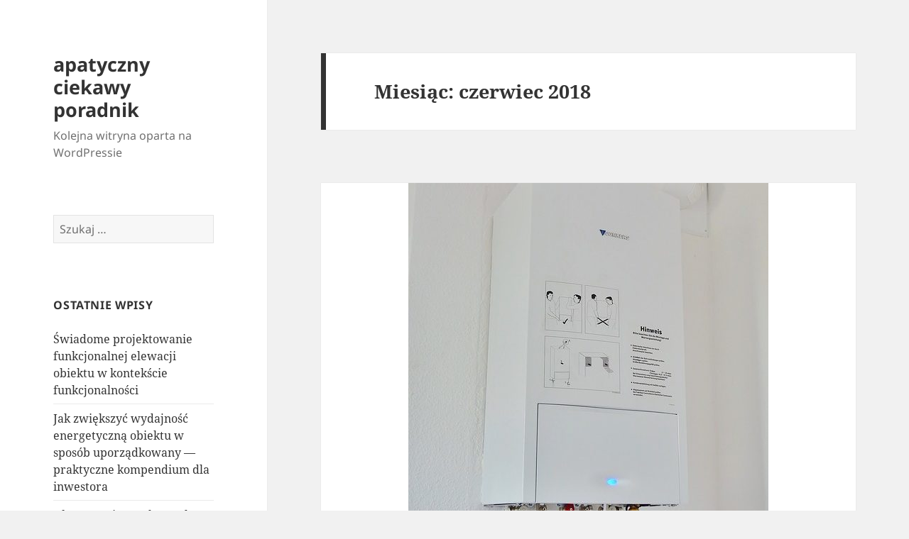

--- FILE ---
content_type: text/html; charset=UTF-8
request_url: https://zawziety.sprawdzonyspis.pl/2018/06/
body_size: 12748
content:
<!DOCTYPE html>
<html lang="pl-PL" class="no-js">
<head>
	<meta charset="UTF-8">
	<meta name="viewport" content="width=device-width">
	<link rel="profile" href="https://gmpg.org/xfn/11">
	<link rel="pingback" href="https://zawziety.sprawdzonyspis.pl/xmlrpc.php">
	<script>(function(html){html.className = html.className.replace(/\bno-js\b/,'js')})(document.documentElement);</script>
<title>2018  czerwiec | apatyczny ciekawy poradnik</title>
<meta name='robots' content='max-image-preview:large' />
<link rel="alternate" type="application/rss+xml" title="apatyczny ciekawy poradnik &raquo; Kanał z wpisami" href="https://zawziety.sprawdzonyspis.pl/feed/" />
<link rel="alternate" type="application/rss+xml" title="apatyczny ciekawy poradnik &raquo; Kanał z komentarzami" href="https://zawziety.sprawdzonyspis.pl/comments/feed/" />
<script>
window._wpemojiSettings = {"baseUrl":"https:\/\/s.w.org\/images\/core\/emoji\/14.0.0\/72x72\/","ext":".png","svgUrl":"https:\/\/s.w.org\/images\/core\/emoji\/14.0.0\/svg\/","svgExt":".svg","source":{"concatemoji":"https:\/\/zawziety.sprawdzonyspis.pl\/wp-includes\/js\/wp-emoji-release.min.js?ver=6.4.3"}};
/*! This file is auto-generated */
!function(i,n){var o,s,e;function c(e){try{var t={supportTests:e,timestamp:(new Date).valueOf()};sessionStorage.setItem(o,JSON.stringify(t))}catch(e){}}function p(e,t,n){e.clearRect(0,0,e.canvas.width,e.canvas.height),e.fillText(t,0,0);var t=new Uint32Array(e.getImageData(0,0,e.canvas.width,e.canvas.height).data),r=(e.clearRect(0,0,e.canvas.width,e.canvas.height),e.fillText(n,0,0),new Uint32Array(e.getImageData(0,0,e.canvas.width,e.canvas.height).data));return t.every(function(e,t){return e===r[t]})}function u(e,t,n){switch(t){case"flag":return n(e,"\ud83c\udff3\ufe0f\u200d\u26a7\ufe0f","\ud83c\udff3\ufe0f\u200b\u26a7\ufe0f")?!1:!n(e,"\ud83c\uddfa\ud83c\uddf3","\ud83c\uddfa\u200b\ud83c\uddf3")&&!n(e,"\ud83c\udff4\udb40\udc67\udb40\udc62\udb40\udc65\udb40\udc6e\udb40\udc67\udb40\udc7f","\ud83c\udff4\u200b\udb40\udc67\u200b\udb40\udc62\u200b\udb40\udc65\u200b\udb40\udc6e\u200b\udb40\udc67\u200b\udb40\udc7f");case"emoji":return!n(e,"\ud83e\udef1\ud83c\udffb\u200d\ud83e\udef2\ud83c\udfff","\ud83e\udef1\ud83c\udffb\u200b\ud83e\udef2\ud83c\udfff")}return!1}function f(e,t,n){var r="undefined"!=typeof WorkerGlobalScope&&self instanceof WorkerGlobalScope?new OffscreenCanvas(300,150):i.createElement("canvas"),a=r.getContext("2d",{willReadFrequently:!0}),o=(a.textBaseline="top",a.font="600 32px Arial",{});return e.forEach(function(e){o[e]=t(a,e,n)}),o}function t(e){var t=i.createElement("script");t.src=e,t.defer=!0,i.head.appendChild(t)}"undefined"!=typeof Promise&&(o="wpEmojiSettingsSupports",s=["flag","emoji"],n.supports={everything:!0,everythingExceptFlag:!0},e=new Promise(function(e){i.addEventListener("DOMContentLoaded",e,{once:!0})}),new Promise(function(t){var n=function(){try{var e=JSON.parse(sessionStorage.getItem(o));if("object"==typeof e&&"number"==typeof e.timestamp&&(new Date).valueOf()<e.timestamp+604800&&"object"==typeof e.supportTests)return e.supportTests}catch(e){}return null}();if(!n){if("undefined"!=typeof Worker&&"undefined"!=typeof OffscreenCanvas&&"undefined"!=typeof URL&&URL.createObjectURL&&"undefined"!=typeof Blob)try{var e="postMessage("+f.toString()+"("+[JSON.stringify(s),u.toString(),p.toString()].join(",")+"));",r=new Blob([e],{type:"text/javascript"}),a=new Worker(URL.createObjectURL(r),{name:"wpTestEmojiSupports"});return void(a.onmessage=function(e){c(n=e.data),a.terminate(),t(n)})}catch(e){}c(n=f(s,u,p))}t(n)}).then(function(e){for(var t in e)n.supports[t]=e[t],n.supports.everything=n.supports.everything&&n.supports[t],"flag"!==t&&(n.supports.everythingExceptFlag=n.supports.everythingExceptFlag&&n.supports[t]);n.supports.everythingExceptFlag=n.supports.everythingExceptFlag&&!n.supports.flag,n.DOMReady=!1,n.readyCallback=function(){n.DOMReady=!0}}).then(function(){return e}).then(function(){var e;n.supports.everything||(n.readyCallback(),(e=n.source||{}).concatemoji?t(e.concatemoji):e.wpemoji&&e.twemoji&&(t(e.twemoji),t(e.wpemoji)))}))}((window,document),window._wpemojiSettings);
</script>
<style id='wp-emoji-styles-inline-css'>

	img.wp-smiley, img.emoji {
		display: inline !important;
		border: none !important;
		box-shadow: none !important;
		height: 1em !important;
		width: 1em !important;
		margin: 0 0.07em !important;
		vertical-align: -0.1em !important;
		background: none !important;
		padding: 0 !important;
	}
</style>
<link rel='stylesheet' id='wp-block-library-css' href='https://zawziety.sprawdzonyspis.pl/wp-includes/css/dist/block-library/style.min.css?ver=6.4.3' media='all' />
<style id='wp-block-library-theme-inline-css'>
.wp-block-audio figcaption{color:#555;font-size:13px;text-align:center}.is-dark-theme .wp-block-audio figcaption{color:hsla(0,0%,100%,.65)}.wp-block-audio{margin:0 0 1em}.wp-block-code{border:1px solid #ccc;border-radius:4px;font-family:Menlo,Consolas,monaco,monospace;padding:.8em 1em}.wp-block-embed figcaption{color:#555;font-size:13px;text-align:center}.is-dark-theme .wp-block-embed figcaption{color:hsla(0,0%,100%,.65)}.wp-block-embed{margin:0 0 1em}.blocks-gallery-caption{color:#555;font-size:13px;text-align:center}.is-dark-theme .blocks-gallery-caption{color:hsla(0,0%,100%,.65)}.wp-block-image figcaption{color:#555;font-size:13px;text-align:center}.is-dark-theme .wp-block-image figcaption{color:hsla(0,0%,100%,.65)}.wp-block-image{margin:0 0 1em}.wp-block-pullquote{border-bottom:4px solid;border-top:4px solid;color:currentColor;margin-bottom:1.75em}.wp-block-pullquote cite,.wp-block-pullquote footer,.wp-block-pullquote__citation{color:currentColor;font-size:.8125em;font-style:normal;text-transform:uppercase}.wp-block-quote{border-left:.25em solid;margin:0 0 1.75em;padding-left:1em}.wp-block-quote cite,.wp-block-quote footer{color:currentColor;font-size:.8125em;font-style:normal;position:relative}.wp-block-quote.has-text-align-right{border-left:none;border-right:.25em solid;padding-left:0;padding-right:1em}.wp-block-quote.has-text-align-center{border:none;padding-left:0}.wp-block-quote.is-large,.wp-block-quote.is-style-large,.wp-block-quote.is-style-plain{border:none}.wp-block-search .wp-block-search__label{font-weight:700}.wp-block-search__button{border:1px solid #ccc;padding:.375em .625em}:where(.wp-block-group.has-background){padding:1.25em 2.375em}.wp-block-separator.has-css-opacity{opacity:.4}.wp-block-separator{border:none;border-bottom:2px solid;margin-left:auto;margin-right:auto}.wp-block-separator.has-alpha-channel-opacity{opacity:1}.wp-block-separator:not(.is-style-wide):not(.is-style-dots){width:100px}.wp-block-separator.has-background:not(.is-style-dots){border-bottom:none;height:1px}.wp-block-separator.has-background:not(.is-style-wide):not(.is-style-dots){height:2px}.wp-block-table{margin:0 0 1em}.wp-block-table td,.wp-block-table th{word-break:normal}.wp-block-table figcaption{color:#555;font-size:13px;text-align:center}.is-dark-theme .wp-block-table figcaption{color:hsla(0,0%,100%,.65)}.wp-block-video figcaption{color:#555;font-size:13px;text-align:center}.is-dark-theme .wp-block-video figcaption{color:hsla(0,0%,100%,.65)}.wp-block-video{margin:0 0 1em}.wp-block-template-part.has-background{margin-bottom:0;margin-top:0;padding:1.25em 2.375em}
</style>
<style id='classic-theme-styles-inline-css'>
/*! This file is auto-generated */
.wp-block-button__link{color:#fff;background-color:#32373c;border-radius:9999px;box-shadow:none;text-decoration:none;padding:calc(.667em + 2px) calc(1.333em + 2px);font-size:1.125em}.wp-block-file__button{background:#32373c;color:#fff;text-decoration:none}
</style>
<style id='global-styles-inline-css'>
body{--wp--preset--color--black: #000000;--wp--preset--color--cyan-bluish-gray: #abb8c3;--wp--preset--color--white: #fff;--wp--preset--color--pale-pink: #f78da7;--wp--preset--color--vivid-red: #cf2e2e;--wp--preset--color--luminous-vivid-orange: #ff6900;--wp--preset--color--luminous-vivid-amber: #fcb900;--wp--preset--color--light-green-cyan: #7bdcb5;--wp--preset--color--vivid-green-cyan: #00d084;--wp--preset--color--pale-cyan-blue: #8ed1fc;--wp--preset--color--vivid-cyan-blue: #0693e3;--wp--preset--color--vivid-purple: #9b51e0;--wp--preset--color--dark-gray: #111;--wp--preset--color--light-gray: #f1f1f1;--wp--preset--color--yellow: #f4ca16;--wp--preset--color--dark-brown: #352712;--wp--preset--color--medium-pink: #e53b51;--wp--preset--color--light-pink: #ffe5d1;--wp--preset--color--dark-purple: #2e2256;--wp--preset--color--purple: #674970;--wp--preset--color--blue-gray: #22313f;--wp--preset--color--bright-blue: #55c3dc;--wp--preset--color--light-blue: #e9f2f9;--wp--preset--gradient--vivid-cyan-blue-to-vivid-purple: linear-gradient(135deg,rgba(6,147,227,1) 0%,rgb(155,81,224) 100%);--wp--preset--gradient--light-green-cyan-to-vivid-green-cyan: linear-gradient(135deg,rgb(122,220,180) 0%,rgb(0,208,130) 100%);--wp--preset--gradient--luminous-vivid-amber-to-luminous-vivid-orange: linear-gradient(135deg,rgba(252,185,0,1) 0%,rgba(255,105,0,1) 100%);--wp--preset--gradient--luminous-vivid-orange-to-vivid-red: linear-gradient(135deg,rgba(255,105,0,1) 0%,rgb(207,46,46) 100%);--wp--preset--gradient--very-light-gray-to-cyan-bluish-gray: linear-gradient(135deg,rgb(238,238,238) 0%,rgb(169,184,195) 100%);--wp--preset--gradient--cool-to-warm-spectrum: linear-gradient(135deg,rgb(74,234,220) 0%,rgb(151,120,209) 20%,rgb(207,42,186) 40%,rgb(238,44,130) 60%,rgb(251,105,98) 80%,rgb(254,248,76) 100%);--wp--preset--gradient--blush-light-purple: linear-gradient(135deg,rgb(255,206,236) 0%,rgb(152,150,240) 100%);--wp--preset--gradient--blush-bordeaux: linear-gradient(135deg,rgb(254,205,165) 0%,rgb(254,45,45) 50%,rgb(107,0,62) 100%);--wp--preset--gradient--luminous-dusk: linear-gradient(135deg,rgb(255,203,112) 0%,rgb(199,81,192) 50%,rgb(65,88,208) 100%);--wp--preset--gradient--pale-ocean: linear-gradient(135deg,rgb(255,245,203) 0%,rgb(182,227,212) 50%,rgb(51,167,181) 100%);--wp--preset--gradient--electric-grass: linear-gradient(135deg,rgb(202,248,128) 0%,rgb(113,206,126) 100%);--wp--preset--gradient--midnight: linear-gradient(135deg,rgb(2,3,129) 0%,rgb(40,116,252) 100%);--wp--preset--gradient--dark-gray-gradient-gradient: linear-gradient(90deg, rgba(17,17,17,1) 0%, rgba(42,42,42,1) 100%);--wp--preset--gradient--light-gray-gradient: linear-gradient(90deg, rgba(241,241,241,1) 0%, rgba(215,215,215,1) 100%);--wp--preset--gradient--white-gradient: linear-gradient(90deg, rgba(255,255,255,1) 0%, rgba(230,230,230,1) 100%);--wp--preset--gradient--yellow-gradient: linear-gradient(90deg, rgba(244,202,22,1) 0%, rgba(205,168,10,1) 100%);--wp--preset--gradient--dark-brown-gradient: linear-gradient(90deg, rgba(53,39,18,1) 0%, rgba(91,67,31,1) 100%);--wp--preset--gradient--medium-pink-gradient: linear-gradient(90deg, rgba(229,59,81,1) 0%, rgba(209,28,51,1) 100%);--wp--preset--gradient--light-pink-gradient: linear-gradient(90deg, rgba(255,229,209,1) 0%, rgba(255,200,158,1) 100%);--wp--preset--gradient--dark-purple-gradient: linear-gradient(90deg, rgba(46,34,86,1) 0%, rgba(66,48,123,1) 100%);--wp--preset--gradient--purple-gradient: linear-gradient(90deg, rgba(103,73,112,1) 0%, rgba(131,93,143,1) 100%);--wp--preset--gradient--blue-gray-gradient: linear-gradient(90deg, rgba(34,49,63,1) 0%, rgba(52,75,96,1) 100%);--wp--preset--gradient--bright-blue-gradient: linear-gradient(90deg, rgba(85,195,220,1) 0%, rgba(43,180,211,1) 100%);--wp--preset--gradient--light-blue-gradient: linear-gradient(90deg, rgba(233,242,249,1) 0%, rgba(193,218,238,1) 100%);--wp--preset--font-size--small: 13px;--wp--preset--font-size--medium: 20px;--wp--preset--font-size--large: 36px;--wp--preset--font-size--x-large: 42px;--wp--preset--spacing--20: 0.44rem;--wp--preset--spacing--30: 0.67rem;--wp--preset--spacing--40: 1rem;--wp--preset--spacing--50: 1.5rem;--wp--preset--spacing--60: 2.25rem;--wp--preset--spacing--70: 3.38rem;--wp--preset--spacing--80: 5.06rem;--wp--preset--shadow--natural: 6px 6px 9px rgba(0, 0, 0, 0.2);--wp--preset--shadow--deep: 12px 12px 50px rgba(0, 0, 0, 0.4);--wp--preset--shadow--sharp: 6px 6px 0px rgba(0, 0, 0, 0.2);--wp--preset--shadow--outlined: 6px 6px 0px -3px rgba(255, 255, 255, 1), 6px 6px rgba(0, 0, 0, 1);--wp--preset--shadow--crisp: 6px 6px 0px rgba(0, 0, 0, 1);}:where(.is-layout-flex){gap: 0.5em;}:where(.is-layout-grid){gap: 0.5em;}body .is-layout-flow > .alignleft{float: left;margin-inline-start: 0;margin-inline-end: 2em;}body .is-layout-flow > .alignright{float: right;margin-inline-start: 2em;margin-inline-end: 0;}body .is-layout-flow > .aligncenter{margin-left: auto !important;margin-right: auto !important;}body .is-layout-constrained > .alignleft{float: left;margin-inline-start: 0;margin-inline-end: 2em;}body .is-layout-constrained > .alignright{float: right;margin-inline-start: 2em;margin-inline-end: 0;}body .is-layout-constrained > .aligncenter{margin-left: auto !important;margin-right: auto !important;}body .is-layout-constrained > :where(:not(.alignleft):not(.alignright):not(.alignfull)){max-width: var(--wp--style--global--content-size);margin-left: auto !important;margin-right: auto !important;}body .is-layout-constrained > .alignwide{max-width: var(--wp--style--global--wide-size);}body .is-layout-flex{display: flex;}body .is-layout-flex{flex-wrap: wrap;align-items: center;}body .is-layout-flex > *{margin: 0;}body .is-layout-grid{display: grid;}body .is-layout-grid > *{margin: 0;}:where(.wp-block-columns.is-layout-flex){gap: 2em;}:where(.wp-block-columns.is-layout-grid){gap: 2em;}:where(.wp-block-post-template.is-layout-flex){gap: 1.25em;}:where(.wp-block-post-template.is-layout-grid){gap: 1.25em;}.has-black-color{color: var(--wp--preset--color--black) !important;}.has-cyan-bluish-gray-color{color: var(--wp--preset--color--cyan-bluish-gray) !important;}.has-white-color{color: var(--wp--preset--color--white) !important;}.has-pale-pink-color{color: var(--wp--preset--color--pale-pink) !important;}.has-vivid-red-color{color: var(--wp--preset--color--vivid-red) !important;}.has-luminous-vivid-orange-color{color: var(--wp--preset--color--luminous-vivid-orange) !important;}.has-luminous-vivid-amber-color{color: var(--wp--preset--color--luminous-vivid-amber) !important;}.has-light-green-cyan-color{color: var(--wp--preset--color--light-green-cyan) !important;}.has-vivid-green-cyan-color{color: var(--wp--preset--color--vivid-green-cyan) !important;}.has-pale-cyan-blue-color{color: var(--wp--preset--color--pale-cyan-blue) !important;}.has-vivid-cyan-blue-color{color: var(--wp--preset--color--vivid-cyan-blue) !important;}.has-vivid-purple-color{color: var(--wp--preset--color--vivid-purple) !important;}.has-black-background-color{background-color: var(--wp--preset--color--black) !important;}.has-cyan-bluish-gray-background-color{background-color: var(--wp--preset--color--cyan-bluish-gray) !important;}.has-white-background-color{background-color: var(--wp--preset--color--white) !important;}.has-pale-pink-background-color{background-color: var(--wp--preset--color--pale-pink) !important;}.has-vivid-red-background-color{background-color: var(--wp--preset--color--vivid-red) !important;}.has-luminous-vivid-orange-background-color{background-color: var(--wp--preset--color--luminous-vivid-orange) !important;}.has-luminous-vivid-amber-background-color{background-color: var(--wp--preset--color--luminous-vivid-amber) !important;}.has-light-green-cyan-background-color{background-color: var(--wp--preset--color--light-green-cyan) !important;}.has-vivid-green-cyan-background-color{background-color: var(--wp--preset--color--vivid-green-cyan) !important;}.has-pale-cyan-blue-background-color{background-color: var(--wp--preset--color--pale-cyan-blue) !important;}.has-vivid-cyan-blue-background-color{background-color: var(--wp--preset--color--vivid-cyan-blue) !important;}.has-vivid-purple-background-color{background-color: var(--wp--preset--color--vivid-purple) !important;}.has-black-border-color{border-color: var(--wp--preset--color--black) !important;}.has-cyan-bluish-gray-border-color{border-color: var(--wp--preset--color--cyan-bluish-gray) !important;}.has-white-border-color{border-color: var(--wp--preset--color--white) !important;}.has-pale-pink-border-color{border-color: var(--wp--preset--color--pale-pink) !important;}.has-vivid-red-border-color{border-color: var(--wp--preset--color--vivid-red) !important;}.has-luminous-vivid-orange-border-color{border-color: var(--wp--preset--color--luminous-vivid-orange) !important;}.has-luminous-vivid-amber-border-color{border-color: var(--wp--preset--color--luminous-vivid-amber) !important;}.has-light-green-cyan-border-color{border-color: var(--wp--preset--color--light-green-cyan) !important;}.has-vivid-green-cyan-border-color{border-color: var(--wp--preset--color--vivid-green-cyan) !important;}.has-pale-cyan-blue-border-color{border-color: var(--wp--preset--color--pale-cyan-blue) !important;}.has-vivid-cyan-blue-border-color{border-color: var(--wp--preset--color--vivid-cyan-blue) !important;}.has-vivid-purple-border-color{border-color: var(--wp--preset--color--vivid-purple) !important;}.has-vivid-cyan-blue-to-vivid-purple-gradient-background{background: var(--wp--preset--gradient--vivid-cyan-blue-to-vivid-purple) !important;}.has-light-green-cyan-to-vivid-green-cyan-gradient-background{background: var(--wp--preset--gradient--light-green-cyan-to-vivid-green-cyan) !important;}.has-luminous-vivid-amber-to-luminous-vivid-orange-gradient-background{background: var(--wp--preset--gradient--luminous-vivid-amber-to-luminous-vivid-orange) !important;}.has-luminous-vivid-orange-to-vivid-red-gradient-background{background: var(--wp--preset--gradient--luminous-vivid-orange-to-vivid-red) !important;}.has-very-light-gray-to-cyan-bluish-gray-gradient-background{background: var(--wp--preset--gradient--very-light-gray-to-cyan-bluish-gray) !important;}.has-cool-to-warm-spectrum-gradient-background{background: var(--wp--preset--gradient--cool-to-warm-spectrum) !important;}.has-blush-light-purple-gradient-background{background: var(--wp--preset--gradient--blush-light-purple) !important;}.has-blush-bordeaux-gradient-background{background: var(--wp--preset--gradient--blush-bordeaux) !important;}.has-luminous-dusk-gradient-background{background: var(--wp--preset--gradient--luminous-dusk) !important;}.has-pale-ocean-gradient-background{background: var(--wp--preset--gradient--pale-ocean) !important;}.has-electric-grass-gradient-background{background: var(--wp--preset--gradient--electric-grass) !important;}.has-midnight-gradient-background{background: var(--wp--preset--gradient--midnight) !important;}.has-small-font-size{font-size: var(--wp--preset--font-size--small) !important;}.has-medium-font-size{font-size: var(--wp--preset--font-size--medium) !important;}.has-large-font-size{font-size: var(--wp--preset--font-size--large) !important;}.has-x-large-font-size{font-size: var(--wp--preset--font-size--x-large) !important;}
.wp-block-navigation a:where(:not(.wp-element-button)){color: inherit;}
:where(.wp-block-post-template.is-layout-flex){gap: 1.25em;}:where(.wp-block-post-template.is-layout-grid){gap: 1.25em;}
:where(.wp-block-columns.is-layout-flex){gap: 2em;}:where(.wp-block-columns.is-layout-grid){gap: 2em;}
.wp-block-pullquote{font-size: 1.5em;line-height: 1.6;}
</style>
<link rel='stylesheet' id='twentyfifteen-fonts-css' href='https://zawziety.sprawdzonyspis.pl/wp-content/themes/twentyfifteen/assets/fonts/noto-sans-plus-noto-serif-plus-inconsolata.css?ver=20230328' media='all' />
<link rel='stylesheet' id='genericons-css' href='https://zawziety.sprawdzonyspis.pl/wp-content/themes/twentyfifteen/genericons/genericons.css?ver=20201026' media='all' />
<link rel='stylesheet' id='twentyfifteen-style-css' href='https://zawziety.sprawdzonyspis.pl/wp-content/themes/twentyfifteen/style.css?ver=20231107' media='all' />
<link rel='stylesheet' id='twentyfifteen-block-style-css' href='https://zawziety.sprawdzonyspis.pl/wp-content/themes/twentyfifteen/css/blocks.css?ver=20230623' media='all' />
<script src="https://zawziety.sprawdzonyspis.pl/wp-includes/js/jquery/jquery.min.js?ver=3.7.1" id="jquery-core-js"></script>
<script src="https://zawziety.sprawdzonyspis.pl/wp-includes/js/jquery/jquery-migrate.min.js?ver=3.4.1" id="jquery-migrate-js"></script>
<script id="twentyfifteen-script-js-extra">
var screenReaderText = {"expand":"<span class=\"screen-reader-text\">rozwi\u0144 menu potomne<\/span>","collapse":"<span class=\"screen-reader-text\">zwi\u0144 menu potomne<\/span>"};
</script>
<script src="https://zawziety.sprawdzonyspis.pl/wp-content/themes/twentyfifteen/js/functions.js?ver=20221101" id="twentyfifteen-script-js" defer data-wp-strategy="defer"></script>
<link rel="https://api.w.org/" href="https://zawziety.sprawdzonyspis.pl/wp-json/" /><link rel="EditURI" type="application/rsd+xml" title="RSD" href="https://zawziety.sprawdzonyspis.pl/xmlrpc.php?rsd" />
<meta name="generator" content="WordPress 6.4.3" />

<!-- platinum seo pack 1.3.8 -->
<meta name="robots" content="noindex,follow,noodp,noydir" />
<link rel="canonical" href="https://zawziety.sprawdzonyspis.pl/2018/06/" />
<!-- /platinum one seo pack -->
<style>.recentcomments a{display:inline !important;padding:0 !important;margin:0 !important;}</style></head>

<body class="archive date wp-embed-responsive">
<div id="page" class="hfeed site">
	<a class="skip-link screen-reader-text" href="#content">
		Przejdź do treści	</a>

	<div id="sidebar" class="sidebar">
		<header id="masthead" class="site-header">
			<div class="site-branding">
										<p class="site-title"><a href="https://zawziety.sprawdzonyspis.pl/" rel="home">apatyczny ciekawy poradnik</a></p>
												<p class="site-description">Kolejna witryna oparta na WordPressie</p>
										<button class="secondary-toggle">Menu i widgety</button>
			</div><!-- .site-branding -->
		</header><!-- .site-header -->

			<div id="secondary" class="secondary">

		
		
					<div id="widget-area" class="widget-area" role="complementary">
				<aside id="search-2" class="widget widget_search"><form role="search" method="get" class="search-form" action="https://zawziety.sprawdzonyspis.pl/">
				<label>
					<span class="screen-reader-text">Szukaj:</span>
					<input type="search" class="search-field" placeholder="Szukaj &hellip;" value="" name="s" />
				</label>
				<input type="submit" class="search-submit screen-reader-text" value="Szukaj" />
			</form></aside>
		<aside id="recent-posts-2" class="widget widget_recent_entries">
		<h2 class="widget-title">Ostatnie wpisy</h2><nav aria-label="Ostatnie wpisy">
		<ul>
											<li>
					<a href="https://zawziety.sprawdzonyspis.pl/swiadome-projektowanie-funkcjonalnej-elewacji-obiektu-w-kontekscie-funkcjonalnosci/">Świadome projektowanie funkcjonalnej elewacji obiektu w kontekście funkcjonalności</a>
									</li>
											<li>
					<a href="https://zawziety.sprawdzonyspis.pl/jak-zwiekszyc-wydajnosc-energetyczna-obiektu-w-sposob-uporzadkowany-praktyczne-kompendium-dla-inwestora/">Jak zwiększyć wydajność energetyczną obiektu w sposób uporządkowany — praktyczne kompendium dla inwestora</a>
									</li>
											<li>
					<a href="https://zawziety.sprawdzonyspis.pl/dlugoterminowa-kontrola-stanu-technicznego-nieruchomosci-w-jaki-sposob-organizowac-monitorowac-i-interweniowac-skutecznie/">Długoterminowa kontrola stanu technicznego nieruchomości – w jaki sposób organizować, monitorować i interweniować skutecznie</a>
									</li>
											<li>
					<a href="https://zawziety.sprawdzonyspis.pl/praktyczny-poradnik-poswiecony-trafnego-okreslenia-montazu-oraz-bezproblemowego-uzytkowania-betonowego-zbiornika-na-nieczystosci/">Praktyczny poradnik poświęcony trafnego określenia, montażu oraz bezproblemowego użytkowania betonowego zbiornika na nieczystości</a>
									</li>
											<li>
					<a href="https://zawziety.sprawdzonyspis.pl/rozsadne-i-przemyslane-podejscie-do-plywania-rekreacyjnego-na-akwenach/">Rozsądne i przemyślane podejście do pływania rekreacyjnego na akwenach</a>
									</li>
					</ul>

		</nav></aside><aside id="recent-comments-2" class="widget widget_recent_comments"><h2 class="widget-title">Najnowsze komentarze</h2><nav aria-label="Najnowsze komentarze"><ul id="recentcomments"></ul></nav></aside><aside id="archives-2" class="widget widget_archive"><h2 class="widget-title">Archiwa</h2><nav aria-label="Archiwa">
			<ul>
					<li><a href='https://zawziety.sprawdzonyspis.pl/2026/01/'>styczeń 2026</a></li>
	<li><a href='https://zawziety.sprawdzonyspis.pl/2025/12/'>grudzień 2025</a></li>
	<li><a href='https://zawziety.sprawdzonyspis.pl/2025/08/'>sierpień 2025</a></li>
	<li><a href='https://zawziety.sprawdzonyspis.pl/2025/07/'>lipiec 2025</a></li>
	<li><a href='https://zawziety.sprawdzonyspis.pl/2025/06/'>czerwiec 2025</a></li>
	<li><a href='https://zawziety.sprawdzonyspis.pl/2025/05/'>maj 2025</a></li>
	<li><a href='https://zawziety.sprawdzonyspis.pl/2025/04/'>kwiecień 2025</a></li>
	<li><a href='https://zawziety.sprawdzonyspis.pl/2025/03/'>marzec 2025</a></li>
	<li><a href='https://zawziety.sprawdzonyspis.pl/2025/01/'>styczeń 2025</a></li>
	<li><a href='https://zawziety.sprawdzonyspis.pl/2024/12/'>grudzień 2024</a></li>
	<li><a href='https://zawziety.sprawdzonyspis.pl/2024/11/'>listopad 2024</a></li>
	<li><a href='https://zawziety.sprawdzonyspis.pl/2024/10/'>październik 2024</a></li>
	<li><a href='https://zawziety.sprawdzonyspis.pl/2024/09/'>wrzesień 2024</a></li>
	<li><a href='https://zawziety.sprawdzonyspis.pl/2024/08/'>sierpień 2024</a></li>
	<li><a href='https://zawziety.sprawdzonyspis.pl/2024/07/'>lipiec 2024</a></li>
	<li><a href='https://zawziety.sprawdzonyspis.pl/2024/06/'>czerwiec 2024</a></li>
	<li><a href='https://zawziety.sprawdzonyspis.pl/2024/05/'>maj 2024</a></li>
	<li><a href='https://zawziety.sprawdzonyspis.pl/2024/04/'>kwiecień 2024</a></li>
	<li><a href='https://zawziety.sprawdzonyspis.pl/2024/03/'>marzec 2024</a></li>
	<li><a href='https://zawziety.sprawdzonyspis.pl/2024/02/'>luty 2024</a></li>
	<li><a href='https://zawziety.sprawdzonyspis.pl/2024/01/'>styczeń 2024</a></li>
	<li><a href='https://zawziety.sprawdzonyspis.pl/2023/12/'>grudzień 2023</a></li>
	<li><a href='https://zawziety.sprawdzonyspis.pl/2023/09/'>wrzesień 2023</a></li>
	<li><a href='https://zawziety.sprawdzonyspis.pl/2023/08/'>sierpień 2023</a></li>
	<li><a href='https://zawziety.sprawdzonyspis.pl/2023/07/'>lipiec 2023</a></li>
	<li><a href='https://zawziety.sprawdzonyspis.pl/2023/06/'>czerwiec 2023</a></li>
	<li><a href='https://zawziety.sprawdzonyspis.pl/2023/05/'>maj 2023</a></li>
	<li><a href='https://zawziety.sprawdzonyspis.pl/2023/04/'>kwiecień 2023</a></li>
	<li><a href='https://zawziety.sprawdzonyspis.pl/2023/03/'>marzec 2023</a></li>
	<li><a href='https://zawziety.sprawdzonyspis.pl/2023/01/'>styczeń 2023</a></li>
	<li><a href='https://zawziety.sprawdzonyspis.pl/2022/11/'>listopad 2022</a></li>
	<li><a href='https://zawziety.sprawdzonyspis.pl/2022/10/'>październik 2022</a></li>
	<li><a href='https://zawziety.sprawdzonyspis.pl/2022/09/'>wrzesień 2022</a></li>
	<li><a href='https://zawziety.sprawdzonyspis.pl/2022/08/'>sierpień 2022</a></li>
	<li><a href='https://zawziety.sprawdzonyspis.pl/2022/07/'>lipiec 2022</a></li>
	<li><a href='https://zawziety.sprawdzonyspis.pl/2022/06/'>czerwiec 2022</a></li>
	<li><a href='https://zawziety.sprawdzonyspis.pl/2022/05/'>maj 2022</a></li>
	<li><a href='https://zawziety.sprawdzonyspis.pl/2022/04/'>kwiecień 2022</a></li>
	<li><a href='https://zawziety.sprawdzonyspis.pl/2022/03/'>marzec 2022</a></li>
	<li><a href='https://zawziety.sprawdzonyspis.pl/2022/02/'>luty 2022</a></li>
	<li><a href='https://zawziety.sprawdzonyspis.pl/2022/01/'>styczeń 2022</a></li>
	<li><a href='https://zawziety.sprawdzonyspis.pl/2021/12/'>grudzień 2021</a></li>
	<li><a href='https://zawziety.sprawdzonyspis.pl/2021/11/'>listopad 2021</a></li>
	<li><a href='https://zawziety.sprawdzonyspis.pl/2021/10/'>październik 2021</a></li>
	<li><a href='https://zawziety.sprawdzonyspis.pl/2021/09/'>wrzesień 2021</a></li>
	<li><a href='https://zawziety.sprawdzonyspis.pl/2021/08/'>sierpień 2021</a></li>
	<li><a href='https://zawziety.sprawdzonyspis.pl/2021/07/'>lipiec 2021</a></li>
	<li><a href='https://zawziety.sprawdzonyspis.pl/2021/06/'>czerwiec 2021</a></li>
	<li><a href='https://zawziety.sprawdzonyspis.pl/2021/05/'>maj 2021</a></li>
	<li><a href='https://zawziety.sprawdzonyspis.pl/2021/04/'>kwiecień 2021</a></li>
	<li><a href='https://zawziety.sprawdzonyspis.pl/2021/03/'>marzec 2021</a></li>
	<li><a href='https://zawziety.sprawdzonyspis.pl/2021/02/'>luty 2021</a></li>
	<li><a href='https://zawziety.sprawdzonyspis.pl/2021/01/'>styczeń 2021</a></li>
	<li><a href='https://zawziety.sprawdzonyspis.pl/2020/12/'>grudzień 2020</a></li>
	<li><a href='https://zawziety.sprawdzonyspis.pl/2020/10/'>październik 2020</a></li>
	<li><a href='https://zawziety.sprawdzonyspis.pl/2020/09/'>wrzesień 2020</a></li>
	<li><a href='https://zawziety.sprawdzonyspis.pl/2020/08/'>sierpień 2020</a></li>
	<li><a href='https://zawziety.sprawdzonyspis.pl/2020/07/'>lipiec 2020</a></li>
	<li><a href='https://zawziety.sprawdzonyspis.pl/2020/05/'>maj 2020</a></li>
	<li><a href='https://zawziety.sprawdzonyspis.pl/2020/04/'>kwiecień 2020</a></li>
	<li><a href='https://zawziety.sprawdzonyspis.pl/2020/03/'>marzec 2020</a></li>
	<li><a href='https://zawziety.sprawdzonyspis.pl/2020/01/'>styczeń 2020</a></li>
	<li><a href='https://zawziety.sprawdzonyspis.pl/2019/10/'>październik 2019</a></li>
	<li><a href='https://zawziety.sprawdzonyspis.pl/2019/08/'>sierpień 2019</a></li>
	<li><a href='https://zawziety.sprawdzonyspis.pl/2019/06/'>czerwiec 2019</a></li>
	<li><a href='https://zawziety.sprawdzonyspis.pl/2019/05/'>maj 2019</a></li>
	<li><a href='https://zawziety.sprawdzonyspis.pl/2019/02/'>luty 2019</a></li>
	<li><a href='https://zawziety.sprawdzonyspis.pl/2019/01/'>styczeń 2019</a></li>
	<li><a href='https://zawziety.sprawdzonyspis.pl/2018/12/'>grudzień 2018</a></li>
	<li><a href='https://zawziety.sprawdzonyspis.pl/2018/11/'>listopad 2018</a></li>
	<li><a href='https://zawziety.sprawdzonyspis.pl/2018/08/'>sierpień 2018</a></li>
	<li><a href='https://zawziety.sprawdzonyspis.pl/2018/07/'>lipiec 2018</a></li>
	<li><a href='https://zawziety.sprawdzonyspis.pl/2018/06/' aria-current="page">czerwiec 2018</a></li>
	<li><a href='https://zawziety.sprawdzonyspis.pl/2018/04/'>kwiecień 2018</a></li>
	<li><a href='https://zawziety.sprawdzonyspis.pl/2018/03/'>marzec 2018</a></li>
	<li><a href='https://zawziety.sprawdzonyspis.pl/2018/02/'>luty 2018</a></li>
	<li><a href='https://zawziety.sprawdzonyspis.pl/2018/01/'>styczeń 2018</a></li>
	<li><a href='https://zawziety.sprawdzonyspis.pl/2017/11/'>listopad 2017</a></li>
	<li><a href='https://zawziety.sprawdzonyspis.pl/2017/10/'>październik 2017</a></li>
	<li><a href='https://zawziety.sprawdzonyspis.pl/2017/08/'>sierpień 2017</a></li>
	<li><a href='https://zawziety.sprawdzonyspis.pl/2017/07/'>lipiec 2017</a></li>
	<li><a href='https://zawziety.sprawdzonyspis.pl/2017/06/'>czerwiec 2017</a></li>
	<li><a href='https://zawziety.sprawdzonyspis.pl/2017/05/'>maj 2017</a></li>
	<li><a href='https://zawziety.sprawdzonyspis.pl/2017/04/'>kwiecień 2017</a></li>
	<li><a href='https://zawziety.sprawdzonyspis.pl/2017/03/'>marzec 2017</a></li>
	<li><a href='https://zawziety.sprawdzonyspis.pl/2017/02/'>luty 2017</a></li>
	<li><a href='https://zawziety.sprawdzonyspis.pl/2017/01/'>styczeń 2017</a></li>
	<li><a href='https://zawziety.sprawdzonyspis.pl/2016/12/'>grudzień 2016</a></li>
	<li><a href='https://zawziety.sprawdzonyspis.pl/2016/10/'>październik 2016</a></li>
	<li><a href='https://zawziety.sprawdzonyspis.pl/2016/09/'>wrzesień 2016</a></li>
	<li><a href='https://zawziety.sprawdzonyspis.pl/2016/08/'>sierpień 2016</a></li>
	<li><a href='https://zawziety.sprawdzonyspis.pl/2016/07/'>lipiec 2016</a></li>
	<li><a href='https://zawziety.sprawdzonyspis.pl/2016/06/'>czerwiec 2016</a></li>
	<li><a href='https://zawziety.sprawdzonyspis.pl/2016/05/'>maj 2016</a></li>
	<li><a href='https://zawziety.sprawdzonyspis.pl/2016/03/'>marzec 2016</a></li>
	<li><a href='https://zawziety.sprawdzonyspis.pl/2016/02/'>luty 2016</a></li>
	<li><a href='https://zawziety.sprawdzonyspis.pl/2016/01/'>styczeń 2016</a></li>
	<li><a href='https://zawziety.sprawdzonyspis.pl/2015/12/'>grudzień 2015</a></li>
	<li><a href='https://zawziety.sprawdzonyspis.pl/2015/11/'>listopad 2015</a></li>
	<li><a href='https://zawziety.sprawdzonyspis.pl/2015/10/'>październik 2015</a></li>
	<li><a href='https://zawziety.sprawdzonyspis.pl/2015/09/'>wrzesień 2015</a></li>
	<li><a href='https://zawziety.sprawdzonyspis.pl/2015/07/'>lipiec 2015</a></li>
			</ul>

			</nav></aside><aside id="categories-2" class="widget widget_categories"><h2 class="widget-title">Kategorie</h2><nav aria-label="Kategorie">
			<ul>
					<li class="cat-item cat-item-768"><a href="https://zawziety.sprawdzonyspis.pl/category/architektura/">architektura</a>
</li>
	<li class="cat-item cat-item-1"><a href="https://zawziety.sprawdzonyspis.pl/category/bez-kategorii/">Bez kategorii</a>
</li>
	<li class="cat-item cat-item-693"><a href="https://zawziety.sprawdzonyspis.pl/category/biznes/">biznes</a>
</li>
	<li class="cat-item cat-item-697"><a href="https://zawziety.sprawdzonyspis.pl/category/budownictwo/">budownictwo</a>
</li>
	<li class="cat-item cat-item-699"><a href="https://zawziety.sprawdzonyspis.pl/category/dziecko/">dziecko</a>
</li>
	<li class="cat-item cat-item-741"><a href="https://zawziety.sprawdzonyspis.pl/category/edukacja/">edukacja</a>
</li>
	<li class="cat-item cat-item-709"><a href="https://zawziety.sprawdzonyspis.pl/category/inne/">Inne</a>
</li>
	<li class="cat-item cat-item-696"><a href="https://zawziety.sprawdzonyspis.pl/category/kulinaria/">kulinaria</a>
</li>
	<li class="cat-item cat-item-694"><a href="https://zawziety.sprawdzonyspis.pl/category/motoryzacja/">motoryzacja</a>
</li>
	<li class="cat-item cat-item-723"><a href="https://zawziety.sprawdzonyspis.pl/category/praca/">praca</a>
</li>
	<li class="cat-item cat-item-763"><a href="https://zawziety.sprawdzonyspis.pl/category/reklama-i-marketing/">reklama i marketing</a>
</li>
	<li class="cat-item cat-item-708"><a href="https://zawziety.sprawdzonyspis.pl/category/rekreacja/">rekreacja</a>
</li>
	<li class="cat-item cat-item-700"><a href="https://zawziety.sprawdzonyspis.pl/category/rtv-agd/">rtv agd</a>
</li>
	<li class="cat-item cat-item-698"><a href="https://zawziety.sprawdzonyspis.pl/category/sklepy-internetowe/">sklepy internetowe</a>
</li>
	<li class="cat-item cat-item-775"><a href="https://zawziety.sprawdzonyspis.pl/category/transport/">transport</a>
</li>
	<li class="cat-item cat-item-701"><a href="https://zawziety.sprawdzonyspis.pl/category/uroda/">uroda</a>
</li>
	<li class="cat-item cat-item-809"><a href="https://zawziety.sprawdzonyspis.pl/category/uslugi/">usługi</a>
</li>
	<li class="cat-item cat-item-869"><a href="https://zawziety.sprawdzonyspis.pl/category/wyposazenie-wnetrz/">Wyposażenie Wnętrz</a>
</li>
	<li class="cat-item cat-item-695"><a href="https://zawziety.sprawdzonyspis.pl/category/zdrowie/">zdrowie</a>
</li>
			</ul>

			</nav></aside><aside id="meta-2" class="widget widget_meta"><h2 class="widget-title">Meta</h2><nav aria-label="Meta">
		<ul>
						<li><a rel="nofollow" href="https://zawziety.sprawdzonyspis.pl/wp-login.php">Zaloguj się</a></li>
			<li><a href="https://zawziety.sprawdzonyspis.pl/feed/">Kanał wpisów</a></li>
			<li><a href="https://zawziety.sprawdzonyspis.pl/comments/feed/">Kanał komentarzy</a></li>

			<li><a href="https://pl.wordpress.org/">WordPress.org</a></li>
		</ul>

		</nav></aside>			</div><!-- .widget-area -->
		
	</div><!-- .secondary -->

	</div><!-- .sidebar -->

	<div id="content" class="site-content">

	<section id="primary" class="content-area">
		<main id="main" class="site-main">

		
			<header class="page-header">
				<h1 class="page-title">Miesiąc: <span>czerwiec 2018</span></h1>			</header><!-- .page-header -->

			
<article id="post-358" class="post-358 post type-post status-publish format-standard has-post-thumbnail hentry category-biznes tag-montaz-piecy tag-montaz-serwis-piecy tag-serwis-piecy">
	
	<a class="post-thumbnail" href="https://zawziety.sprawdzonyspis.pl/budowa-domu-metoda-gospodarcza-czy-stac-mnie-na-wszystko/" aria-hidden="true">
		<img width="507" height="510" src="https://zawziety.sprawdzonyspis.pl/wp-content/uploads/2018/06/1151454219-piec-2-507x510.jpg" class="attachment-post-thumbnail size-post-thumbnail wp-post-image" alt="Budowa domu metodą gospodarczą &#8211; czy stać mnie na wszystko" decoding="async" fetchpriority="high" srcset="https://zawziety.sprawdzonyspis.pl/wp-content/uploads/2018/06/1151454219-piec-2-507x510.jpg 507w, https://zawziety.sprawdzonyspis.pl/wp-content/uploads/2018/06/1151454219-piec-2-150x150.jpg 150w" sizes="(max-width: 507px) 100vw, 507px" />	</a>

		
	<header class="entry-header">
		<h2 class="entry-title"><a href="https://zawziety.sprawdzonyspis.pl/budowa-domu-metoda-gospodarcza-czy-stac-mnie-na-wszystko/" rel="bookmark">Budowa domu metodą gospodarczą &#8211; czy stać mnie na wszystko</a></h2>	</header><!-- .entry-header -->

	<div class="entry-content">
		<p>Budowa własnego domu na ogół jest lokatą na całe życie. Potrzebuje dużego wkładu finansowego, własnego wolnego czasu oraz pracy. Dobrze jest już na samym początku ustalić swoje potrzeby i możliwości finansowe. Dzięki temu będziemy mogli określić na jaki dom nas stać i z czego da się ewentualnie zrezygnować. W trakcie budowy domu nie ominie nas szereg decyzji jakie będziemy musieli podjąć, zaczynając od kupna idealnej działki po wykończenie i wyposażenie wnętrza. Potrzebni będą również specjaliści. Z geodetą z pewnością zdążymy się zaprzyjaźnić, jest on niezbędny do zmierzenia działki, odebrania przyłączmy, wyznaczenia domu na działce,a także zmierzenia go przed samym zamieszkaniem. Podłączenie prądu,wody czy instalacji gazowej także wymaga potwierdzenia i podbicia przez wykwalifikowaną osobę. Pierwsze uruchomienie pieca będzie musiał wykonać fachowiec. Warto zatem rozglądnąć się za odpowiednim sprzedawcą pieców. Warto zapoznać się z ofertą <a href="http://dedietrich.smartinstall.pl/">montaż de dietrich Poznań</a> oraz <a href="http://dedietrich.smartinstall.pl/">serwis de dietrich Poznań </a>. Jest to znakomity wybór pod względem pieców, montażu, a także serwisu. </p>
	</div><!-- .entry-content -->

	
	<footer class="entry-footer">
		<span class="posted-on"><span class="screen-reader-text">Data publikacji </span><a href="https://zawziety.sprawdzonyspis.pl/budowa-domu-metoda-gospodarcza-czy-stac-mnie-na-wszystko/" rel="bookmark"><time class="entry-date published updated" datetime="2018-06-19T20:36:03+02:00">19 czerwca 2018</time></a></span><span class="cat-links"><span class="screen-reader-text">Kategorie </span><a href="https://zawziety.sprawdzonyspis.pl/category/biznes/" rel="category tag">biznes</a></span><span class="tags-links"><span class="screen-reader-text">Tagi </span><a href="https://zawziety.sprawdzonyspis.pl/tag/montaz-piecy/" rel="tag">montaż piecy</a>, <a href="https://zawziety.sprawdzonyspis.pl/tag/montaz-serwis-piecy/" rel="tag">montaż serwis piecy</a>, <a href="https://zawziety.sprawdzonyspis.pl/tag/serwis-piecy/" rel="tag">serwis piecy</a></span>			</footer><!-- .entry-footer -->

</article><!-- #post-358 -->

<article id="post-355" class="post-355 post type-post status-publish format-standard has-post-thumbnail hentry category-transport tag-przewozy-busem tag-przwozy tag-transport-miedzynarodowy">
	
	<a class="post-thumbnail" href="https://zawziety.sprawdzonyspis.pl/odjazdy-osobistym-przewozem-czy-to-zyskowna-perspektywa/" aria-hidden="true">
		<img width="640" height="510" src="https://zawziety.sprawdzonyspis.pl/wp-content/uploads/2018/06/2144164896-bus-2-640x510.png" class="attachment-post-thumbnail size-post-thumbnail wp-post-image" alt="Odjazdy osobistym przewozem czy to zyskowna perspektywa." decoding="async" />	</a>

		
	<header class="entry-header">
		<h2 class="entry-title"><a href="https://zawziety.sprawdzonyspis.pl/odjazdy-osobistym-przewozem-czy-to-zyskowna-perspektywa/" rel="bookmark">Odjazdy osobistym przewozem czy to zyskowna perspektywa.</a></h2>	</header><!-- .entry-header -->

	<div class="entry-content">
		<p>Co roku spora liczba osób odjeżdża z naszego kraju na urlop, do rodziny, do pracy sezonowej lub na stałe za granice naszego kraju. Powodów jest bez liku ale koniec podróży często ten sam. Spora część osób postanawia się na podróż prywatnym samochodem, z uwagi na wygodę w podróży bądź mobilność. Jest to spore ułatwienie przede wszystkim podczas planowanych we własnym zakresie wakacji. Zdołamy w tedy być niezależni, postawić na zwiedzanie i być ciągle w ruchu. Nieraz wyjeżdżamy w poszukiwaniu pracy lub do pracy sezonowej i zabieramy ze sobą jedynie rzeczy najpotrzebniejsze. W tedy też szukamy dogodnego,taniego transportu do wybranego przez nas położenia. Rozstrzygając się na podróż busem należałoby zwrócić uwagę na to jakim pojazdem będziemy podróżować. Czy auto jest sprawne, w dobrym stanie technicznym, czy w czasie upałów możemy liczyć na klimatyzację, a podczas zimy na ogrzewanie. Podczas długiej podróży przydać się na mmoże dostęp do internetu. Dodatkowym udogodnieniem jakie udzielają godziwe firmy przewozowe są foteliki dla dzieci, o które możemy wcześniej poprosić. Takie firmy możemy znaleźć w internecie szukając po takich hasłach <a href="http://krakus-bus.eu/">busy do niemiec Jasło</a>. To pozwoli nam sprecyzować cel podróży bo przewoźników reklamujących w sieci istnieje dużo im ściślej&nbsp; zadamy zapytanie tym dokładniejszą odpowiedź uzyskamy.&nbsp; </p>
	</div><!-- .entry-content -->

	
	<footer class="entry-footer">
		<span class="posted-on"><span class="screen-reader-text">Data publikacji </span><a href="https://zawziety.sprawdzonyspis.pl/odjazdy-osobistym-przewozem-czy-to-zyskowna-perspektywa/" rel="bookmark"><time class="entry-date published updated" datetime="2018-06-19T09:42:02+02:00">19 czerwca 2018</time></a></span><span class="cat-links"><span class="screen-reader-text">Kategorie </span><a href="https://zawziety.sprawdzonyspis.pl/category/transport/" rel="category tag">transport</a></span><span class="tags-links"><span class="screen-reader-text">Tagi </span><a href="https://zawziety.sprawdzonyspis.pl/tag/przewozy-busem/" rel="tag">przewozy busem</a>, <a href="https://zawziety.sprawdzonyspis.pl/tag/przwozy/" rel="tag">przwozy</a>, <a href="https://zawziety.sprawdzonyspis.pl/tag/transport-miedzynarodowy/" rel="tag">transport miedzynarodowy</a></span>			</footer><!-- .entry-footer -->

</article><!-- #post-355 -->

<article id="post-352" class="post-352 post type-post status-publish format-standard has-post-thumbnail hentry category-architektura tag-architektura tag-rolety-zewnetrzne-dom tag-wykonczenie-rolety-zewnetrzne">
	
	<a class="post-thumbnail" href="https://zawziety.sprawdzonyspis.pl/zaluzje-antywlamaniowe-co-warto-wiedziec/" aria-hidden="true">
		<img width="640" height="425" src="https://zawziety.sprawdzonyspis.pl/wp-content/uploads/2018/06/771060214-okna-i-drzwi-1.jpg" class="attachment-post-thumbnail size-post-thumbnail wp-post-image" alt="Żaluzje antywłamaniowe &#8211; co warto wiedzieć" decoding="async" srcset="https://zawziety.sprawdzonyspis.pl/wp-content/uploads/2018/06/771060214-okna-i-drzwi-1.jpg 640w, https://zawziety.sprawdzonyspis.pl/wp-content/uploads/2018/06/771060214-okna-i-drzwi-1-300x199.jpg 300w" sizes="(max-width: 640px) 100vw, 640px" />	</a>

		
	<header class="entry-header">
		<h2 class="entry-title"><a href="https://zawziety.sprawdzonyspis.pl/zaluzje-antywlamaniowe-co-warto-wiedziec/" rel="bookmark">Żaluzje antywłamaniowe &#8211; co warto wiedzieć</a></h2>	</header><!-- .entry-header -->

	<div class="entry-content">
		<p>Gdy podejmujemy decyzję o budowie domu jesteśmy zobowiązani do podejmowania wielu decyzji już na samym starcie. Przed kupnem projekt oraz zajmiemy się jego realizacją musimy mieć pojęcie czego tak naprawdę oczekujemy. Własny dom to inwestycja na całe życie, stąd tak istotne jest by był dla nas odpowiedni. Nie tylko ilość i rozmieszczenie pokoi jest tu istotna, liczy się również materiał jaki zostanie użyty do budowy domu, jakie rozwiązania techniczne zostaną zastosowane, jakie okna zostaną wstawione, a co więcej czym ten dom będziemy ogrzewać. Okna pełnią mnóstwo funkcji więc decyzja o ich wyborze winnam być odpowiednio przemyślana.Poszukaj w internecie:&nbsp; Chronią przed zimnem oraz gorącem, chronią przed hałasem, a dodatkowo strzegą przed włamaniem. Dodatkowym zabezpieczeniem przez rabusiami w jakie można zainwestować są także rolety antywłamaniowe. Strzegą one nasz dobytek poprzez utrudnienie przedostania się złodziejom do wnętrza naszego domu przez okna. Podczas wyboru okien jak i rolet warto zwrócić uwagę czy firma w której kupujemy jest w stanie nam je zamontować. Dzięki temu będziemy mieli pewność, że będą one nas dobrze chronić. Kolejnym elementem są Okna pcv kraków, ale to juz w kolejnym artykule.</p>
	</div><!-- .entry-content -->

	
	<footer class="entry-footer">
		<span class="posted-on"><span class="screen-reader-text">Data publikacji </span><a href="https://zawziety.sprawdzonyspis.pl/zaluzje-antywlamaniowe-co-warto-wiedziec/" rel="bookmark"><time class="entry-date published updated" datetime="2018-06-17T04:09:02+02:00">17 czerwca 2018</time></a></span><span class="cat-links"><span class="screen-reader-text">Kategorie </span><a href="https://zawziety.sprawdzonyspis.pl/category/architektura/" rel="category tag">architektura</a></span><span class="tags-links"><span class="screen-reader-text">Tagi </span><a href="https://zawziety.sprawdzonyspis.pl/tag/architektura/" rel="tag">architektura</a>, <a href="https://zawziety.sprawdzonyspis.pl/tag/rolety-zewnetrzne-dom/" rel="tag">rolety zewnętrzne dom</a>, <a href="https://zawziety.sprawdzonyspis.pl/tag/wykonczenie-rolety-zewnetrzne/" rel="tag">wykonczenie rolety zewnętrzne</a></span>			</footer><!-- .entry-footer -->

</article><!-- #post-352 -->

<article id="post-349" class="post-349 post type-post status-publish format-standard has-post-thumbnail hentry category-architektura tag-architektura tag-okna tag-okna-zewnetrzne-dom tag-wykonczenie-okna-zewnetrzne">
	
	<a class="post-thumbnail" href="https://zawziety.sprawdzonyspis.pl/dom-wybor-na-cale-zycie/" aria-hidden="true">
		<img width="640" height="480" src="https://zawziety.sprawdzonyspis.pl/wp-content/uploads/2018/06/1566298523-okna-3.jpg" class="attachment-post-thumbnail size-post-thumbnail wp-post-image" alt="Dom &#8211; wybór na całe życie" decoding="async" loading="lazy" srcset="https://zawziety.sprawdzonyspis.pl/wp-content/uploads/2018/06/1566298523-okna-3.jpg 640w, https://zawziety.sprawdzonyspis.pl/wp-content/uploads/2018/06/1566298523-okna-3-300x225.jpg 300w" sizes="(max-width: 640px) 100vw, 640px" />	</a>

		
	<header class="entry-header">
		<h2 class="entry-title"><a href="https://zawziety.sprawdzonyspis.pl/dom-wybor-na-cale-zycie/" rel="bookmark">Dom &#8211; wybór na całe życie</a></h2>	</header><!-- .entry-header -->

	<div class="entry-content">
		<p>Decydując się na budowę domu jesteśmy zobowiązani do podejmowania rożnych decyzji już na samym starcie. Zanim kupimy projekt i zajmiemy się jego adaptacją musimy wiedzieć czego tak naprawdę oczekujemy. Własny dom to inwestycja na całe życie, stąd tak ważne jest by był dla nas idealny. Nie tylko metraż jest tu istotny, liczy się również z czego dom będzie zbudowany, jakie technologie zostaną zastosowane, jakie okna zostaną umieszczone, a co więcej czym ten dom będziemy ogrzewać. Okna pełnią mnóstwo funkcji dlatego decyzja o ich wyborze winnam być dobrze przemyślana.Poszukaj w internecie: Okna montaż kraków. Chronią przed chłodem oraz gorącem, chronią przed rumorem, a także zabezpieczają przed włamaniem. Dodatkowym zabezpieczeniem przez rabusiami w które można zainwestować są także rolety antywłamaniowe. Chronią one nasz dobytek poprzez skomplikowanie przedostania się złodziejom do środka naszego domu przez okna. Przy wyborze okien jak i rolet warto zwrócić uwagę czy firma w której kupujemy jest w stanie nam je zamontować. Dzięki temu będziemy mieli pewność, że będą one nas dobrze chronić. </p>
	</div><!-- .entry-content -->

	
	<footer class="entry-footer">
		<span class="posted-on"><span class="screen-reader-text">Data publikacji </span><a href="https://zawziety.sprawdzonyspis.pl/dom-wybor-na-cale-zycie/" rel="bookmark"><time class="entry-date published updated" datetime="2018-06-16T12:51:03+02:00">16 czerwca 2018</time></a></span><span class="cat-links"><span class="screen-reader-text">Kategorie </span><a href="https://zawziety.sprawdzonyspis.pl/category/architektura/" rel="category tag">architektura</a></span><span class="tags-links"><span class="screen-reader-text">Tagi </span><a href="https://zawziety.sprawdzonyspis.pl/tag/architektura/" rel="tag">architektura</a>, <a href="https://zawziety.sprawdzonyspis.pl/tag/okna/" rel="tag">okna</a>, <a href="https://zawziety.sprawdzonyspis.pl/tag/okna-zewnetrzne-dom/" rel="tag">okna zewnętrzne dom</a>, <a href="https://zawziety.sprawdzonyspis.pl/tag/wykonczenie-okna-zewnetrzne/" rel="tag">wykonczenie okna zewnętrzne</a></span>			</footer><!-- .entry-footer -->

</article><!-- #post-349 -->

<article id="post-346" class="post-346 post type-post status-publish format-standard has-post-thumbnail hentry category-architektura tag-architektura tag-rolety-zewnetrzne-dom tag-wykonczenie-rolety-zewnetrzne">
	
	<a class="post-thumbnail" href="https://zawziety.sprawdzonyspis.pl/dom-decyzja-na-cale-zycie/" aria-hidden="true">
		<img width="640" height="480" src="https://zawziety.sprawdzonyspis.pl/wp-content/uploads/2018/06/1409857238-rolety-zewnetrzne-1.jpg" class="attachment-post-thumbnail size-post-thumbnail wp-post-image" alt="Dom &#8211; decyzja na całe życie" decoding="async" loading="lazy" srcset="https://zawziety.sprawdzonyspis.pl/wp-content/uploads/2018/06/1409857238-rolety-zewnetrzne-1.jpg 640w, https://zawziety.sprawdzonyspis.pl/wp-content/uploads/2018/06/1409857238-rolety-zewnetrzne-1-300x225.jpg 300w" sizes="(max-width: 640px) 100vw, 640px" />	</a>

		
	<header class="entry-header">
		<h2 class="entry-title"><a href="https://zawziety.sprawdzonyspis.pl/dom-decyzja-na-cale-zycie/" rel="bookmark">Dom &#8211; decyzja na całe życie</a></h2>	</header><!-- .entry-header -->

	<div class="entry-content">
		<p>Decydując się na budowę domu jesteśmy zobowiązani do podejmowania rożnych decyzji już na samym starcie. Zanim kupimy projekt oraz zajmiemy się jego realizacją musimy wiedzieć czego tak naprawdę oczekujemy. Budowa domu to inwestycja na całe życie, stąd tak ważne jest by był dla nas odpowiedni. Nie tylko ilość i rozmieszczenie pokoi jest tu istotna, liczy się również z czego dom będzie zbudowany, jakie rozwiązania techniczne zostaną zastosowane, jakie okna zostaną umieszczone, a także czym w domu będziemy grzać. Okna pełnią dużo funkcji dlatego decyzja o ich wyborze winnam być odpowiednio przemyślana. Chronią przed chłodem i gorącem, chronią przed wrzaskiem, a także strzegą przed włamaniem. Kolejnym zabezpieczeniem przez złodziejami w jakie można zainwestować są także Rolety Kraków . Chronią one nasz dobytek poprzez skomplikowanie przedostania się złodziejom do środka naszego domu przez okna. Przy wyborze okien jak i rolet warto zwrócić uwagę czy firma w której kupujemy jest w stanie nam je zamontować. Dzięki temu będziemy mieli pewność, że będą one nas prawidłowo chronić. </p>
	</div><!-- .entry-content -->

	
	<footer class="entry-footer">
		<span class="posted-on"><span class="screen-reader-text">Data publikacji </span><a href="https://zawziety.sprawdzonyspis.pl/dom-decyzja-na-cale-zycie/" rel="bookmark"><time class="entry-date published updated" datetime="2018-06-16T05:03:02+02:00">16 czerwca 2018</time></a></span><span class="cat-links"><span class="screen-reader-text">Kategorie </span><a href="https://zawziety.sprawdzonyspis.pl/category/architektura/" rel="category tag">architektura</a></span><span class="tags-links"><span class="screen-reader-text">Tagi </span><a href="https://zawziety.sprawdzonyspis.pl/tag/architektura/" rel="tag">architektura</a>, <a href="https://zawziety.sprawdzonyspis.pl/tag/rolety-zewnetrzne-dom/" rel="tag">rolety zewnętrzne dom</a>, <a href="https://zawziety.sprawdzonyspis.pl/tag/wykonczenie-rolety-zewnetrzne/" rel="tag">wykonczenie rolety zewnętrzne</a></span>			</footer><!-- .entry-footer -->

</article><!-- #post-346 -->

<article id="post-343" class="post-343 post type-post status-publish format-standard has-post-thumbnail hentry category-reklama-i-marketing tag-marketing-w-sieci tag-rekalam tag-reklama-w-internecie tag-skuteczna-reklama">
	
	<a class="post-thumbnail" href="https://zawziety.sprawdzonyspis.pl/ekspert-w-dziedzinie-kampani-adwords-wesprze-i-dobierze-trafna-strategie-do-twojego-interesu/" aria-hidden="true">
		<img width="640" height="426" src="https://zawziety.sprawdzonyspis.pl/wp-content/uploads/2018/06/703234262-adwords-3.jpg" class="attachment-post-thumbnail size-post-thumbnail wp-post-image" alt="Ekspert  w dziedzinie kampani Adwords wesprze i dobierze trafną strategie do twojego interesu." decoding="async" loading="lazy" srcset="https://zawziety.sprawdzonyspis.pl/wp-content/uploads/2018/06/703234262-adwords-3.jpg 640w, https://zawziety.sprawdzonyspis.pl/wp-content/uploads/2018/06/703234262-adwords-3-300x200.jpg 300w" sizes="(max-width: 640px) 100vw, 640px" />	</a>

		
	<header class="entry-header">
		<h2 class="entry-title"><a href="https://zawziety.sprawdzonyspis.pl/ekspert-w-dziedzinie-kampani-adwords-wesprze-i-dobierze-trafna-strategie-do-twojego-interesu/" rel="bookmark">Ekspert  w dziedzinie kampani Adwords wesprze i dobierze trafną strategie do twojego interesu.</a></h2>	</header><!-- .entry-header -->

	<div class="entry-content">
		<p>W&nbsp; bieżących okresach wszyscy szukają sprawnej reklamy. pewną z niech jest promocja w internecie kolokwialnie można rzec że w wyszukiwarce.&nbsp; jednak żeby w ogóle rozpocząć musimy posiadać stronę www innymi słowy ją zbudować od zera lub kupić adekwatny szablon.&nbsp; jeżeli jej nie mamy musimy udać się do specjalisty, który proponuje tworzenie stron www&nbsp;&nbsp;&nbsp; innymi słowy to budowa stron www&nbsp;&nbsp;&nbsp; na podstawie uwag klienta lub grafika który projektuje szablon do&nbsp; dostępnych w sieci skryptów jak np. wordpress&nbsp; . należy pamiętać o dobrej budowie serwisu&nbsp; i&nbsp; optymalizacji w tym temacie wesprze specjalista seo&nbsp;&nbsp; . po powyższych czynnościach jakich jak budowa stron www&nbsp;&nbsp;&nbsp; i optymalizacja pod kontem wyszukiwarki. wtenczas możemy przystąpić do poszukiwania agencji reklamowej, która&nbsp; w ofercie ma pozycjonowanie w google&nbsp; .&nbsp; najprawidłowiej zlecić to osobie zwanej: pozycjoner&nbsp;&nbsp; , który ma bogate praktykowanie i efekty z praca ze skomplikowanym schematem. takich agencji na rynku pojawia się co chwila więcej, gdyż potrzeba posiadania na nie bez ustanku wyrasta.&nbsp; kolejnym punktem sa kampania pne w wyszukiwarce w tym temacie nieoceniona pomoc <a href="http://visits4u.pl/omnie-bio.php">specjalista Adwords Kraków</a></p>
	</div><!-- .entry-content -->

	
	<footer class="entry-footer">
		<span class="posted-on"><span class="screen-reader-text">Data publikacji </span><a href="https://zawziety.sprawdzonyspis.pl/ekspert-w-dziedzinie-kampani-adwords-wesprze-i-dobierze-trafna-strategie-do-twojego-interesu/" rel="bookmark"><time class="entry-date published updated" datetime="2018-06-15T14:07:02+02:00">15 czerwca 2018</time></a></span><span class="cat-links"><span class="screen-reader-text">Kategorie </span><a href="https://zawziety.sprawdzonyspis.pl/category/reklama-i-marketing/" rel="category tag">reklama i marketing</a></span><span class="tags-links"><span class="screen-reader-text">Tagi </span><a href="https://zawziety.sprawdzonyspis.pl/tag/marketing-w-sieci/" rel="tag">marketing w sieci</a>, <a href="https://zawziety.sprawdzonyspis.pl/tag/rekalam/" rel="tag">rekalam</a>, <a href="https://zawziety.sprawdzonyspis.pl/tag/reklama-w-internecie/" rel="tag">reklama w internecie</a>, <a href="https://zawziety.sprawdzonyspis.pl/tag/skuteczna-reklama/" rel="tag">skuteczna reklama</a></span>			</footer><!-- .entry-footer -->

</article><!-- #post-343 -->

<article id="post-340" class="post-340 post type-post status-publish format-standard has-post-thumbnail hentry category-reklama-i-marketing tag-marketing-w-sieci tag-rekalam tag-reklama-w-internecie tag-skuteczna-reklama">
	
	<a class="post-thumbnail" href="https://zawziety.sprawdzonyspis.pl/ekspert-w-dziedzinie-pozycjonowania-zbuduje-adekwatnapodejscie-do-twojego-interesu-w-wyszukiwarce/" aria-hidden="true">
		<img width="640" height="360" src="https://zawziety.sprawdzonyspis.pl/wp-content/uploads/2018/06/84956135-pozycjoner-SEO-1.png" class="attachment-post-thumbnail size-post-thumbnail wp-post-image" alt="Ekspert w dziedzinie pozycjonowania zbuduje adekwatnapodejście do twojego interesu w wyszukiwarce." decoding="async" loading="lazy" srcset="https://zawziety.sprawdzonyspis.pl/wp-content/uploads/2018/06/84956135-pozycjoner-SEO-1.png 640w, https://zawziety.sprawdzonyspis.pl/wp-content/uploads/2018/06/84956135-pozycjoner-SEO-1-300x169.png 300w" sizes="(max-width: 640px) 100vw, 640px" />	</a>

		
	<header class="entry-header">
		<h2 class="entry-title"><a href="https://zawziety.sprawdzonyspis.pl/ekspert-w-dziedzinie-pozycjonowania-zbuduje-adekwatnapodejscie-do-twojego-interesu-w-wyszukiwarce/" rel="bookmark">Ekspert w dziedzinie pozycjonowania zbuduje adekwatnapodejście do twojego interesu w wyszukiwarce.</a></h2>	</header><!-- .entry-header -->

	<div class="entry-content">
		<p>W&nbsp; współczesnych okresach wszyscy szukają aktywnej promocji. Jedną z niech jest promocja w Internecie Słomniki kolokwialnie można powiedzieć że w wyszukiwarce.&nbsp; Ale żeby w ogóle zacząć musimy posiadać stronę www mianowicie ją postawić od zera lub kupić trafny szablon.&nbsp; O ile jej nie mamy musimy udać się do profesjonalisty, który oferuje wykonanie stron www&nbsp; Bochnia innymi słowy to budowa stron www Bochnia&nbsp; na podstawie uwag kontrahenta lub grafika który projektuje szablon do&nbsp; dostępnych w sieci skryptów jak np. WordPress&nbsp; . Wypada pamiętać o adekwatnej budowie serwisu&nbsp; i&nbsp; optymalizacji w tym temacie pomoże&nbsp; <a href="http://visits4u.pl/omnie-bio.php">pozycjoner Kraków</a>. Po powyższych czynnościach jakich jak budowa stron www Kraków&nbsp; i optymalizacja pod kontem wyszukiwarki. Wtenczas zdołamy rozpocząć do poszukiwania agencji reklamowej, która&nbsp; w ofercie ma pozycjonowanie w google.&nbsp; Najprawidłowiej zaufać to osobie nazywanej: pozycjoner&nbsp;&nbsp; , który ma bogate doświadczanie i wyniki z praca ze złożonym schematem. Takich agencji na rynku pojawia się co chwila więcej, dlatego że popyt na nie bez ustanku wyrasta.</p>
	</div><!-- .entry-content -->

	
	<footer class="entry-footer">
		<span class="posted-on"><span class="screen-reader-text">Data publikacji </span><a href="https://zawziety.sprawdzonyspis.pl/ekspert-w-dziedzinie-pozycjonowania-zbuduje-adekwatnapodejscie-do-twojego-interesu-w-wyszukiwarce/" rel="bookmark"><time class="entry-date published updated" datetime="2018-06-14T07:36:01+02:00">14 czerwca 2018</time></a></span><span class="cat-links"><span class="screen-reader-text">Kategorie </span><a href="https://zawziety.sprawdzonyspis.pl/category/reklama-i-marketing/" rel="category tag">reklama i marketing</a></span><span class="tags-links"><span class="screen-reader-text">Tagi </span><a href="https://zawziety.sprawdzonyspis.pl/tag/marketing-w-sieci/" rel="tag">marketing w sieci</a>, <a href="https://zawziety.sprawdzonyspis.pl/tag/rekalam/" rel="tag">rekalam</a>, <a href="https://zawziety.sprawdzonyspis.pl/tag/reklama-w-internecie/" rel="tag">reklama w internecie</a>, <a href="https://zawziety.sprawdzonyspis.pl/tag/skuteczna-reklama/" rel="tag">skuteczna reklama</a></span>			</footer><!-- .entry-footer -->

</article><!-- #post-340 -->

<article id="post-337" class="post-337 post type-post status-publish format-standard has-post-thumbnail hentry category-reklama-i-marketing tag-marketing-w-sieci tag-rekalam tag-reklama-w-internecie tag-skuteczna-reklama">
	
	<a class="post-thumbnail" href="https://zawziety.sprawdzonyspis.pl/e-reklama-w-internecie-wyprzedz-konkurencje/" aria-hidden="true">
		<img width="617" height="510" src="https://zawziety.sprawdzonyspis.pl/wp-content/uploads/2018/06/943454977-reklama-w-internecie-3-617x510.png" class="attachment-post-thumbnail size-post-thumbnail wp-post-image" alt="e-Reklama w Internecie wyprzedź konkurencję." decoding="async" loading="lazy" />	</a>

		
	<header class="entry-header">
		<h2 class="entry-title"><a href="https://zawziety.sprawdzonyspis.pl/e-reklama-w-internecie-wyprzedz-konkurencje/" rel="bookmark">e-Reklama w Internecie wyprzedź konkurencję.</a></h2>	</header><!-- .entry-header -->

	<div class="entry-content">
		<p>W&nbsp; dzisiejszych okresach wszyscy poszukują efektywnej reklamy. Jedną z niech jest <a href="http://visits4u.pl/oferta.php">reklama w Internecie Proszowice</a> kolokwialnie można stwierdzić że w wyszukiwarce.&nbsp; Jednak żeby w ogóle zacząć musimy dysponować stronę www mianowicie ją postawić od zera lub kupić dający się zastosować szablon.&nbsp; O ile jej nie mamy musimy udać się do profesjonalisty, który proponuje budowanie stron www&nbsp;&nbsp;&nbsp; innymi słowy to budowa stron www&nbsp;&nbsp;&nbsp; na podstawie notatek kontrahenta lub grafika który planuje szablon do&nbsp; dostępnych w sieci skryptów jak np. WordPress&nbsp; . Wypada zachowywać pamięć o odpowiedniej budowie serwisu&nbsp; i&nbsp; optymalizacji w tym przedmiocie wesprze specjalista SEO&nbsp;&nbsp; . Po powyższych czynnościach jakich jak budowa stron www&nbsp;&nbsp;&nbsp; i optymalizacja pod kontem wyszukiwarki. W takim przypadku zdołamy przystąpić do poszukiwania agencji reklamowej, która&nbsp; w ofercie ma pozycjonowanie w google&nbsp; .&nbsp; Najprawidłowiej zaufać to osobie zwanej: pozycjoner&nbsp;&nbsp; , który ma bogate praktykowanie i wyniki z praca ze skomplikowanym schematem. Takich agencji na rynku pojawia się coraz więcej, dlatego że popyt na nie bez ustanku wyrasta.</p>
	</div><!-- .entry-content -->

	
	<footer class="entry-footer">
		<span class="posted-on"><span class="screen-reader-text">Data publikacji </span><a href="https://zawziety.sprawdzonyspis.pl/e-reklama-w-internecie-wyprzedz-konkurencje/" rel="bookmark"><time class="entry-date published updated" datetime="2018-06-13T20:31:04+02:00">13 czerwca 2018</time></a></span><span class="cat-links"><span class="screen-reader-text">Kategorie </span><a href="https://zawziety.sprawdzonyspis.pl/category/reklama-i-marketing/" rel="category tag">reklama i marketing</a></span><span class="tags-links"><span class="screen-reader-text">Tagi </span><a href="https://zawziety.sprawdzonyspis.pl/tag/marketing-w-sieci/" rel="tag">marketing w sieci</a>, <a href="https://zawziety.sprawdzonyspis.pl/tag/rekalam/" rel="tag">rekalam</a>, <a href="https://zawziety.sprawdzonyspis.pl/tag/reklama-w-internecie/" rel="tag">reklama w internecie</a>, <a href="https://zawziety.sprawdzonyspis.pl/tag/skuteczna-reklama/" rel="tag">skuteczna reklama</a></span>			</footer><!-- .entry-footer -->

</article><!-- #post-337 -->

		</main><!-- .site-main -->
	</section><!-- .content-area -->


	</div><!-- .site-content -->

	<footer id="colophon" class="site-footer">
		<div class="site-info">
									<a href="https://pl.wordpress.org/" class="imprint">
				Dumnie wspierane przez WordPress			</a>
		</div><!-- .site-info -->
	</footer><!-- .site-footer -->

</div><!-- .site -->


</body>
</html>
